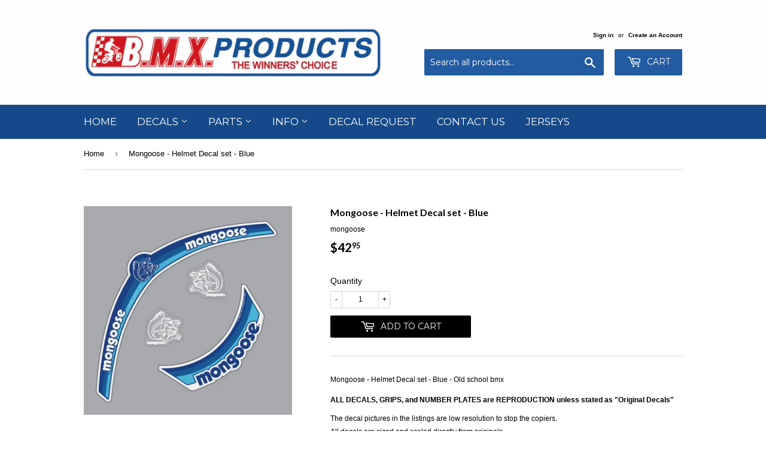

--- FILE ---
content_type: text/html; charset=utf-8
request_url: https://www.bmxproducts.com/products/mongoose-helmet-decal-set-blue
body_size: 16619
content:
<!doctype html>
<!--[if lt IE 7]><html class="no-js lt-ie9 lt-ie8 lt-ie7" lang="en"> <![endif]-->
<!--[if IE 7]><html class="no-js lt-ie9 lt-ie8" lang="en"> <![endif]-->
<!--[if IE 8]><html class="no-js lt-ie9" lang="en"> <![endif]-->
<!--[if IE 9 ]><html class="ie9 no-js"> <![endif]-->
<!--[if (gt IE 9)|!(IE)]><!--> <html class="no-touch no-js"> <!--<![endif]-->
<head>

  <script>(function(H){H.className=H.className.replace(/\bno-js\b/,'js')})(document.documentElement)</script>
  <!-- Basic page needs ================================================== -->
  <meta charset="utf-8">
  <meta http-equiv="X-UA-Compatible" content="IE=edge,chrome=1">

  
  <link rel="shortcut icon" href="//www.bmxproducts.com/cdn/shop/files/bmx_products_logo_fb2_256x256_crop_center_29aaa6b2-54c1-4202-a03b-c140910427e2_32x32.jpg?v=1627324263" type="image/png" />
  

  <!-- Title and description ================================================== -->
 
 <!-- SEO Manager 6.2.0 -->
<meta name='seomanager' content='6.2' />
<title>Mongoose - Helmet Decal set - Blue | BMX Products USA</title>
<meta name='description' content='Mongoose - Helmet Decal set - Blue - Old school bmx' /> 
<meta name="robots" content="index"> 
<meta name="robots" content="follow">
<meta name="google-site-verification" content="o5tjerC-QUFe7sRIU7LsGRqLvZO562At2kT6nPA6OD0" />

<script type="application/ld+json">
 {
 "@context": "https://schema.org",
 "@id": "https:\/\/www.bmxproducts.com\/products\/mongoose-helmet-decal-set-blue",
 "@type": "Product","sku": "DCL3-MON-HELMET-SET-BLUE","mpn": "DCL3-MON-HELMET-SET-BLUE","brand": {
 "@type": "Brand",
 "name": "mongoose"
 },
 "description": "Mongoose - Helmet Decal set - Blue - Old school bmx",
 "url": "https:\/\/www.bmxproducts.com\/products\/mongoose-helmet-decal-set-blue",
 "name": "Mongoose - Helmet Decal set - Blue","image": "https://www.bmxproducts.com/cdn/shop/products/MongooseHelmet_Visor-BLUE-onclear.jpg?v=1627328938","offers": [{
 "@type": "Offer","availability": "https://schema.org/InStock",
 "priceCurrency": "USD",
 "price": "42.95",
 "priceValidUntil": "2027-01-22",
 "itemCondition": "https://schema.org/NewCondition",
 "url": "https:\/\/www.bmxproducts.com\/products\/mongoose-helmet-decal-set-blue\/products\/mongoose-helmet-decal-set-blue?variant=39414917562471",
 "image": "https://www.bmxproducts.com/cdn/shop/products/MongooseHelmet_Visor-BLUE-onclear.jpg?v=1627328938",
 "mpn": "DCL3-MON-HELMET-SET-BLUE","sku": "DCL3-MON-HELMET-SET-BLUE",
"seller": {
 "@type": "Organization",
 "name": "BMX Products USA"
 }
 }]}
 </script>
<!-- end: SEO Manager 6.2.0 -->


  <!-- Product meta ================================================== -->
  <!-- /snippets/social-meta-tags.liquid -->




<meta property="og:site_name" content="BMX Products USA">
<meta property="og:url" content="https://www.bmxproducts.com/products/mongoose-helmet-decal-set-blue">
<meta property="og:title" content="Mongoose - Helmet Decal set - Blue">
<meta property="og:type" content="product">
<meta property="og:description" content="Mongoose - Helmet Decal set - Blue - Old school bmx">

  <meta property="og:price:amount" content="42.95">
  <meta property="og:price:currency" content="USD">

<meta property="og:image" content="http://www.bmxproducts.com/cdn/shop/products/MongooseHelmet_Visor-BLUE-onclear_1200x1200.jpg?v=1627328938">
<meta property="og:image:secure_url" content="https://www.bmxproducts.com/cdn/shop/products/MongooseHelmet_Visor-BLUE-onclear_1200x1200.jpg?v=1627328938">


<meta name="twitter:card" content="summary_large_image">
<meta name="twitter:title" content="Mongoose - Helmet Decal set - Blue">
<meta name="twitter:description" content="Mongoose - Helmet Decal set - Blue - Old school bmx">


  <!-- Helpers ================================================== -->
  <link rel="canonical" href="https://www.bmxproducts.com/products/mongoose-helmet-decal-set-blue">
  <meta name="viewport" content="width=device-width,initial-scale=1">

  <!-- CSS ================================================== -->
  <link href="//www.bmxproducts.com/cdn/shop/t/3/assets/theme.scss.css?v=51331257230221604071741292577" rel="stylesheet" type="text/css" media="all" />
  

  
    
    
    <link href="//fonts.googleapis.com/css?family=Lato:700" rel="stylesheet" type="text/css" media="all" />
  


  
    
    
    <link href="//fonts.googleapis.com/css?family=Montserrat:400" rel="stylesheet" type="text/css" media="all" />
  



  <!-- Header hook for plugins ================================================== -->
  
  <!-- "snippets/buddha-megamenu.liquid" was not rendered, the associated app was uninstalled -->
  <script>window.performance && window.performance.mark && window.performance.mark('shopify.content_for_header.start');</script><meta name="google-site-verification" content="o5tjerC-QUFe7sRIU7LsGRqLvZO562At2kT6nPA6OD0">
<meta id="shopify-digital-wallet" name="shopify-digital-wallet" content="/26276250/digital_wallets/dialog">
<meta name="shopify-checkout-api-token" content="dc060d526a22af62bf076dd34065273e">
<meta id="in-context-paypal-metadata" data-shop-id="26276250" data-venmo-supported="true" data-environment="production" data-locale="en_US" data-paypal-v4="true" data-currency="USD">
<link rel="alternate" type="application/json+oembed" href="https://www.bmxproducts.com/products/mongoose-helmet-decal-set-blue.oembed">
<script async="async" src="/checkouts/internal/preloads.js?locale=en-US"></script>
<link rel="preconnect" href="https://shop.app" crossorigin="anonymous">
<script async="async" src="https://shop.app/checkouts/internal/preloads.js?locale=en-US&shop_id=26276250" crossorigin="anonymous"></script>
<script id="apple-pay-shop-capabilities" type="application/json">{"shopId":26276250,"countryCode":"US","currencyCode":"USD","merchantCapabilities":["supports3DS"],"merchantId":"gid:\/\/shopify\/Shop\/26276250","merchantName":"BMX Products USA","requiredBillingContactFields":["postalAddress","email"],"requiredShippingContactFields":["postalAddress","email"],"shippingType":"shipping","supportedNetworks":["visa","masterCard","amex","discover","elo","jcb"],"total":{"type":"pending","label":"BMX Products USA","amount":"1.00"},"shopifyPaymentsEnabled":true,"supportsSubscriptions":true}</script>
<script id="shopify-features" type="application/json">{"accessToken":"dc060d526a22af62bf076dd34065273e","betas":["rich-media-storefront-analytics"],"domain":"www.bmxproducts.com","predictiveSearch":true,"shopId":26276250,"locale":"en"}</script>
<script>var Shopify = Shopify || {};
Shopify.shop = "bmx-products.myshopify.com";
Shopify.locale = "en";
Shopify.currency = {"active":"USD","rate":"1.0"};
Shopify.country = "US";
Shopify.theme = {"name":"Supply","id":8344764446,"schema_name":"Supply","schema_version":"2.8.0","theme_store_id":679,"role":"main"};
Shopify.theme.handle = "null";
Shopify.theme.style = {"id":null,"handle":null};
Shopify.cdnHost = "www.bmxproducts.com/cdn";
Shopify.routes = Shopify.routes || {};
Shopify.routes.root = "/";</script>
<script type="module">!function(o){(o.Shopify=o.Shopify||{}).modules=!0}(window);</script>
<script>!function(o){function n(){var o=[];function n(){o.push(Array.prototype.slice.apply(arguments))}return n.q=o,n}var t=o.Shopify=o.Shopify||{};t.loadFeatures=n(),t.autoloadFeatures=n()}(window);</script>
<script>
  window.ShopifyPay = window.ShopifyPay || {};
  window.ShopifyPay.apiHost = "shop.app\/pay";
  window.ShopifyPay.redirectState = null;
</script>
<script id="shop-js-analytics" type="application/json">{"pageType":"product"}</script>
<script defer="defer" async type="module" src="//www.bmxproducts.com/cdn/shopifycloud/shop-js/modules/v2/client.init-shop-cart-sync_BT-GjEfc.en.esm.js"></script>
<script defer="defer" async type="module" src="//www.bmxproducts.com/cdn/shopifycloud/shop-js/modules/v2/chunk.common_D58fp_Oc.esm.js"></script>
<script defer="defer" async type="module" src="//www.bmxproducts.com/cdn/shopifycloud/shop-js/modules/v2/chunk.modal_xMitdFEc.esm.js"></script>
<script type="module">
  await import("//www.bmxproducts.com/cdn/shopifycloud/shop-js/modules/v2/client.init-shop-cart-sync_BT-GjEfc.en.esm.js");
await import("//www.bmxproducts.com/cdn/shopifycloud/shop-js/modules/v2/chunk.common_D58fp_Oc.esm.js");
await import("//www.bmxproducts.com/cdn/shopifycloud/shop-js/modules/v2/chunk.modal_xMitdFEc.esm.js");

  window.Shopify.SignInWithShop?.initShopCartSync?.({"fedCMEnabled":true,"windoidEnabled":true});

</script>
<script>
  window.Shopify = window.Shopify || {};
  if (!window.Shopify.featureAssets) window.Shopify.featureAssets = {};
  window.Shopify.featureAssets['shop-js'] = {"shop-cart-sync":["modules/v2/client.shop-cart-sync_DZOKe7Ll.en.esm.js","modules/v2/chunk.common_D58fp_Oc.esm.js","modules/v2/chunk.modal_xMitdFEc.esm.js"],"init-fed-cm":["modules/v2/client.init-fed-cm_B6oLuCjv.en.esm.js","modules/v2/chunk.common_D58fp_Oc.esm.js","modules/v2/chunk.modal_xMitdFEc.esm.js"],"shop-cash-offers":["modules/v2/client.shop-cash-offers_D2sdYoxE.en.esm.js","modules/v2/chunk.common_D58fp_Oc.esm.js","modules/v2/chunk.modal_xMitdFEc.esm.js"],"shop-login-button":["modules/v2/client.shop-login-button_QeVjl5Y3.en.esm.js","modules/v2/chunk.common_D58fp_Oc.esm.js","modules/v2/chunk.modal_xMitdFEc.esm.js"],"pay-button":["modules/v2/client.pay-button_DXTOsIq6.en.esm.js","modules/v2/chunk.common_D58fp_Oc.esm.js","modules/v2/chunk.modal_xMitdFEc.esm.js"],"shop-button":["modules/v2/client.shop-button_DQZHx9pm.en.esm.js","modules/v2/chunk.common_D58fp_Oc.esm.js","modules/v2/chunk.modal_xMitdFEc.esm.js"],"avatar":["modules/v2/client.avatar_BTnouDA3.en.esm.js"],"init-windoid":["modules/v2/client.init-windoid_CR1B-cfM.en.esm.js","modules/v2/chunk.common_D58fp_Oc.esm.js","modules/v2/chunk.modal_xMitdFEc.esm.js"],"init-shop-for-new-customer-accounts":["modules/v2/client.init-shop-for-new-customer-accounts_C_vY_xzh.en.esm.js","modules/v2/client.shop-login-button_QeVjl5Y3.en.esm.js","modules/v2/chunk.common_D58fp_Oc.esm.js","modules/v2/chunk.modal_xMitdFEc.esm.js"],"init-shop-email-lookup-coordinator":["modules/v2/client.init-shop-email-lookup-coordinator_BI7n9ZSv.en.esm.js","modules/v2/chunk.common_D58fp_Oc.esm.js","modules/v2/chunk.modal_xMitdFEc.esm.js"],"init-shop-cart-sync":["modules/v2/client.init-shop-cart-sync_BT-GjEfc.en.esm.js","modules/v2/chunk.common_D58fp_Oc.esm.js","modules/v2/chunk.modal_xMitdFEc.esm.js"],"shop-toast-manager":["modules/v2/client.shop-toast-manager_DiYdP3xc.en.esm.js","modules/v2/chunk.common_D58fp_Oc.esm.js","modules/v2/chunk.modal_xMitdFEc.esm.js"],"init-customer-accounts":["modules/v2/client.init-customer-accounts_D9ZNqS-Q.en.esm.js","modules/v2/client.shop-login-button_QeVjl5Y3.en.esm.js","modules/v2/chunk.common_D58fp_Oc.esm.js","modules/v2/chunk.modal_xMitdFEc.esm.js"],"init-customer-accounts-sign-up":["modules/v2/client.init-customer-accounts-sign-up_iGw4briv.en.esm.js","modules/v2/client.shop-login-button_QeVjl5Y3.en.esm.js","modules/v2/chunk.common_D58fp_Oc.esm.js","modules/v2/chunk.modal_xMitdFEc.esm.js"],"shop-follow-button":["modules/v2/client.shop-follow-button_CqMgW2wH.en.esm.js","modules/v2/chunk.common_D58fp_Oc.esm.js","modules/v2/chunk.modal_xMitdFEc.esm.js"],"checkout-modal":["modules/v2/client.checkout-modal_xHeaAweL.en.esm.js","modules/v2/chunk.common_D58fp_Oc.esm.js","modules/v2/chunk.modal_xMitdFEc.esm.js"],"shop-login":["modules/v2/client.shop-login_D91U-Q7h.en.esm.js","modules/v2/chunk.common_D58fp_Oc.esm.js","modules/v2/chunk.modal_xMitdFEc.esm.js"],"lead-capture":["modules/v2/client.lead-capture_BJmE1dJe.en.esm.js","modules/v2/chunk.common_D58fp_Oc.esm.js","modules/v2/chunk.modal_xMitdFEc.esm.js"],"payment-terms":["modules/v2/client.payment-terms_Ci9AEqFq.en.esm.js","modules/v2/chunk.common_D58fp_Oc.esm.js","modules/v2/chunk.modal_xMitdFEc.esm.js"]};
</script>
<script id="__st">var __st={"a":26276250,"offset":-25200,"reqid":"be8a60ad-ab75-4906-bbb8-53ea59ab3901-1769074001","pageurl":"www.bmxproducts.com\/products\/mongoose-helmet-decal-set-blue","u":"3eb77bce3118","p":"product","rtyp":"product","rid":6577843470439};</script>
<script>window.ShopifyPaypalV4VisibilityTracking = true;</script>
<script id="captcha-bootstrap">!function(){'use strict';const t='contact',e='account',n='new_comment',o=[[t,t],['blogs',n],['comments',n],[t,'customer']],c=[[e,'customer_login'],[e,'guest_login'],[e,'recover_customer_password'],[e,'create_customer']],r=t=>t.map((([t,e])=>`form[action*='/${t}']:not([data-nocaptcha='true']) input[name='form_type'][value='${e}']`)).join(','),a=t=>()=>t?[...document.querySelectorAll(t)].map((t=>t.form)):[];function s(){const t=[...o],e=r(t);return a(e)}const i='password',u='form_key',d=['recaptcha-v3-token','g-recaptcha-response','h-captcha-response',i],f=()=>{try{return window.sessionStorage}catch{return}},m='__shopify_v',_=t=>t.elements[u];function p(t,e,n=!1){try{const o=window.sessionStorage,c=JSON.parse(o.getItem(e)),{data:r}=function(t){const{data:e,action:n}=t;return t[m]||n?{data:e,action:n}:{data:t,action:n}}(c);for(const[e,n]of Object.entries(r))t.elements[e]&&(t.elements[e].value=n);n&&o.removeItem(e)}catch(o){console.error('form repopulation failed',{error:o})}}const l='form_type',E='cptcha';function T(t){t.dataset[E]=!0}const w=window,h=w.document,L='Shopify',v='ce_forms',y='captcha';let A=!1;((t,e)=>{const n=(g='f06e6c50-85a8-45c8-87d0-21a2b65856fe',I='https://cdn.shopify.com/shopifycloud/storefront-forms-hcaptcha/ce_storefront_forms_captcha_hcaptcha.v1.5.2.iife.js',D={infoText:'Protected by hCaptcha',privacyText:'Privacy',termsText:'Terms'},(t,e,n)=>{const o=w[L][v],c=o.bindForm;if(c)return c(t,g,e,D).then(n);var r;o.q.push([[t,g,e,D],n]),r=I,A||(h.body.append(Object.assign(h.createElement('script'),{id:'captcha-provider',async:!0,src:r})),A=!0)});var g,I,D;w[L]=w[L]||{},w[L][v]=w[L][v]||{},w[L][v].q=[],w[L][y]=w[L][y]||{},w[L][y].protect=function(t,e){n(t,void 0,e),T(t)},Object.freeze(w[L][y]),function(t,e,n,w,h,L){const[v,y,A,g]=function(t,e,n){const i=e?o:[],u=t?c:[],d=[...i,...u],f=r(d),m=r(i),_=r(d.filter((([t,e])=>n.includes(e))));return[a(f),a(m),a(_),s()]}(w,h,L),I=t=>{const e=t.target;return e instanceof HTMLFormElement?e:e&&e.form},D=t=>v().includes(t);t.addEventListener('submit',(t=>{const e=I(t);if(!e)return;const n=D(e)&&!e.dataset.hcaptchaBound&&!e.dataset.recaptchaBound,o=_(e),c=g().includes(e)&&(!o||!o.value);(n||c)&&t.preventDefault(),c&&!n&&(function(t){try{if(!f())return;!function(t){const e=f();if(!e)return;const n=_(t);if(!n)return;const o=n.value;o&&e.removeItem(o)}(t);const e=Array.from(Array(32),(()=>Math.random().toString(36)[2])).join('');!function(t,e){_(t)||t.append(Object.assign(document.createElement('input'),{type:'hidden',name:u})),t.elements[u].value=e}(t,e),function(t,e){const n=f();if(!n)return;const o=[...t.querySelectorAll(`input[type='${i}']`)].map((({name:t})=>t)),c=[...d,...o],r={};for(const[a,s]of new FormData(t).entries())c.includes(a)||(r[a]=s);n.setItem(e,JSON.stringify({[m]:1,action:t.action,data:r}))}(t,e)}catch(e){console.error('failed to persist form',e)}}(e),e.submit())}));const S=(t,e)=>{t&&!t.dataset[E]&&(n(t,e.some((e=>e===t))),T(t))};for(const o of['focusin','change'])t.addEventListener(o,(t=>{const e=I(t);D(e)&&S(e,y())}));const B=e.get('form_key'),M=e.get(l),P=B&&M;t.addEventListener('DOMContentLoaded',(()=>{const t=y();if(P)for(const e of t)e.elements[l].value===M&&p(e,B);[...new Set([...A(),...v().filter((t=>'true'===t.dataset.shopifyCaptcha))])].forEach((e=>S(e,t)))}))}(h,new URLSearchParams(w.location.search),n,t,e,['guest_login'])})(!0,!0)}();</script>
<script integrity="sha256-4kQ18oKyAcykRKYeNunJcIwy7WH5gtpwJnB7kiuLZ1E=" data-source-attribution="shopify.loadfeatures" defer="defer" src="//www.bmxproducts.com/cdn/shopifycloud/storefront/assets/storefront/load_feature-a0a9edcb.js" crossorigin="anonymous"></script>
<script crossorigin="anonymous" defer="defer" src="//www.bmxproducts.com/cdn/shopifycloud/storefront/assets/shopify_pay/storefront-65b4c6d7.js?v=20250812"></script>
<script data-source-attribution="shopify.dynamic_checkout.dynamic.init">var Shopify=Shopify||{};Shopify.PaymentButton=Shopify.PaymentButton||{isStorefrontPortableWallets:!0,init:function(){window.Shopify.PaymentButton.init=function(){};var t=document.createElement("script");t.src="https://www.bmxproducts.com/cdn/shopifycloud/portable-wallets/latest/portable-wallets.en.js",t.type="module",document.head.appendChild(t)}};
</script>
<script data-source-attribution="shopify.dynamic_checkout.buyer_consent">
  function portableWalletsHideBuyerConsent(e){var t=document.getElementById("shopify-buyer-consent"),n=document.getElementById("shopify-subscription-policy-button");t&&n&&(t.classList.add("hidden"),t.setAttribute("aria-hidden","true"),n.removeEventListener("click",e))}function portableWalletsShowBuyerConsent(e){var t=document.getElementById("shopify-buyer-consent"),n=document.getElementById("shopify-subscription-policy-button");t&&n&&(t.classList.remove("hidden"),t.removeAttribute("aria-hidden"),n.addEventListener("click",e))}window.Shopify?.PaymentButton&&(window.Shopify.PaymentButton.hideBuyerConsent=portableWalletsHideBuyerConsent,window.Shopify.PaymentButton.showBuyerConsent=portableWalletsShowBuyerConsent);
</script>
<script data-source-attribution="shopify.dynamic_checkout.cart.bootstrap">document.addEventListener("DOMContentLoaded",(function(){function t(){return document.querySelector("shopify-accelerated-checkout-cart, shopify-accelerated-checkout")}if(t())Shopify.PaymentButton.init();else{new MutationObserver((function(e,n){t()&&(Shopify.PaymentButton.init(),n.disconnect())})).observe(document.body,{childList:!0,subtree:!0})}}));
</script>
<link id="shopify-accelerated-checkout-styles" rel="stylesheet" media="screen" href="https://www.bmxproducts.com/cdn/shopifycloud/portable-wallets/latest/accelerated-checkout-backwards-compat.css" crossorigin="anonymous">
<style id="shopify-accelerated-checkout-cart">
        #shopify-buyer-consent {
  margin-top: 1em;
  display: inline-block;
  width: 100%;
}

#shopify-buyer-consent.hidden {
  display: none;
}

#shopify-subscription-policy-button {
  background: none;
  border: none;
  padding: 0;
  text-decoration: underline;
  font-size: inherit;
  cursor: pointer;
}

#shopify-subscription-policy-button::before {
  box-shadow: none;
}

      </style>

<script>window.performance && window.performance.mark && window.performance.mark('shopify.content_for_header.end');</script>

  

<!--[if lt IE 9]>
<script src="//cdnjs.cloudflare.com/ajax/libs/html5shiv/3.7.2/html5shiv.min.js" type="text/javascript"></script>
<script src="//www.bmxproducts.com/cdn/shop/t/3/assets/respond.min.js?v=1125" type="text/javascript"></script>
<link href="//www.bmxproducts.com/cdn/shop/t/3/assets/respond-proxy.html" id="respond-proxy" rel="respond-proxy" />
<link href="//www.bmxproducts.com/search?q=57d61dcdb9d8d1cadb7f4be32f49d8dd" id="respond-redirect" rel="respond-redirect" />
<script src="//www.bmxproducts.com/search?q=57d61dcdb9d8d1cadb7f4be32f49d8dd" type="text/javascript"></script>
<![endif]-->
<!--[if (lte IE 9) ]><script src="//www.bmxproducts.com/cdn/shop/t/3/assets/match-media.min.js?v=1125" type="text/javascript"></script><![endif]-->


  
  

  <script src="//www.bmxproducts.com/cdn/shop/t/3/assets/jquery-2.2.3.min.js?v=58211863146907186831512937690" type="text/javascript"></script>

  <!--[if (gt IE 9)|!(IE)]><!--><script src="//www.bmxproducts.com/cdn/shop/t/3/assets/lazysizes.min.js?v=8147953233334221341512937690" async="async"></script><!--<![endif]-->
  <!--[if lte IE 9]><script src="//www.bmxproducts.com/cdn/shop/t/3/assets/lazysizes.min.js?v=8147953233334221341512937690"></script><![endif]-->

  <!--[if (gt IE 9)|!(IE)]><!--><script src="//www.bmxproducts.com/cdn/shop/t/3/assets/vendor.js?v=36052345436231778671512937690" defer="defer"></script><!--<![endif]-->
  <!--[if lte IE 9]><script src="//www.bmxproducts.com/cdn/shop/t/3/assets/vendor.js?v=36052345436231778671512937690"></script><![endif]-->

  <!--[if (gt IE 9)|!(IE)]><!--><script src="//www.bmxproducts.com/cdn/shop/t/3/assets/theme.js?v=182731477262182038131630099569" defer="defer"></script><!--<![endif]-->
  <!--[if lte IE 9]><script src="//www.bmxproducts.com/cdn/shop/t/3/assets/theme.js?v=182731477262182038131630099569"></script><![endif]-->


<link href="https://monorail-edge.shopifysvc.com" rel="dns-prefetch">
<script>(function(){if ("sendBeacon" in navigator && "performance" in window) {try {var session_token_from_headers = performance.getEntriesByType('navigation')[0].serverTiming.find(x => x.name == '_s').description;} catch {var session_token_from_headers = undefined;}var session_cookie_matches = document.cookie.match(/_shopify_s=([^;]*)/);var session_token_from_cookie = session_cookie_matches && session_cookie_matches.length === 2 ? session_cookie_matches[1] : "";var session_token = session_token_from_headers || session_token_from_cookie || "";function handle_abandonment_event(e) {var entries = performance.getEntries().filter(function(entry) {return /monorail-edge.shopifysvc.com/.test(entry.name);});if (!window.abandonment_tracked && entries.length === 0) {window.abandonment_tracked = true;var currentMs = Date.now();var navigation_start = performance.timing.navigationStart;var payload = {shop_id: 26276250,url: window.location.href,navigation_start,duration: currentMs - navigation_start,session_token,page_type: "product"};window.navigator.sendBeacon("https://monorail-edge.shopifysvc.com/v1/produce", JSON.stringify({schema_id: "online_store_buyer_site_abandonment/1.1",payload: payload,metadata: {event_created_at_ms: currentMs,event_sent_at_ms: currentMs}}));}}window.addEventListener('pagehide', handle_abandonment_event);}}());</script>
<script id="web-pixels-manager-setup">(function e(e,d,r,n,o){if(void 0===o&&(o={}),!Boolean(null===(a=null===(i=window.Shopify)||void 0===i?void 0:i.analytics)||void 0===a?void 0:a.replayQueue)){var i,a;window.Shopify=window.Shopify||{};var t=window.Shopify;t.analytics=t.analytics||{};var s=t.analytics;s.replayQueue=[],s.publish=function(e,d,r){return s.replayQueue.push([e,d,r]),!0};try{self.performance.mark("wpm:start")}catch(e){}var l=function(){var e={modern:/Edge?\/(1{2}[4-9]|1[2-9]\d|[2-9]\d{2}|\d{4,})\.\d+(\.\d+|)|Firefox\/(1{2}[4-9]|1[2-9]\d|[2-9]\d{2}|\d{4,})\.\d+(\.\d+|)|Chrom(ium|e)\/(9{2}|\d{3,})\.\d+(\.\d+|)|(Maci|X1{2}).+ Version\/(15\.\d+|(1[6-9]|[2-9]\d|\d{3,})\.\d+)([,.]\d+|)( \(\w+\)|)( Mobile\/\w+|) Safari\/|Chrome.+OPR\/(9{2}|\d{3,})\.\d+\.\d+|(CPU[ +]OS|iPhone[ +]OS|CPU[ +]iPhone|CPU IPhone OS|CPU iPad OS)[ +]+(15[._]\d+|(1[6-9]|[2-9]\d|\d{3,})[._]\d+)([._]\d+|)|Android:?[ /-](13[3-9]|1[4-9]\d|[2-9]\d{2}|\d{4,})(\.\d+|)(\.\d+|)|Android.+Firefox\/(13[5-9]|1[4-9]\d|[2-9]\d{2}|\d{4,})\.\d+(\.\d+|)|Android.+Chrom(ium|e)\/(13[3-9]|1[4-9]\d|[2-9]\d{2}|\d{4,})\.\d+(\.\d+|)|SamsungBrowser\/([2-9]\d|\d{3,})\.\d+/,legacy:/Edge?\/(1[6-9]|[2-9]\d|\d{3,})\.\d+(\.\d+|)|Firefox\/(5[4-9]|[6-9]\d|\d{3,})\.\d+(\.\d+|)|Chrom(ium|e)\/(5[1-9]|[6-9]\d|\d{3,})\.\d+(\.\d+|)([\d.]+$|.*Safari\/(?![\d.]+ Edge\/[\d.]+$))|(Maci|X1{2}).+ Version\/(10\.\d+|(1[1-9]|[2-9]\d|\d{3,})\.\d+)([,.]\d+|)( \(\w+\)|)( Mobile\/\w+|) Safari\/|Chrome.+OPR\/(3[89]|[4-9]\d|\d{3,})\.\d+\.\d+|(CPU[ +]OS|iPhone[ +]OS|CPU[ +]iPhone|CPU IPhone OS|CPU iPad OS)[ +]+(10[._]\d+|(1[1-9]|[2-9]\d|\d{3,})[._]\d+)([._]\d+|)|Android:?[ /-](13[3-9]|1[4-9]\d|[2-9]\d{2}|\d{4,})(\.\d+|)(\.\d+|)|Mobile Safari.+OPR\/([89]\d|\d{3,})\.\d+\.\d+|Android.+Firefox\/(13[5-9]|1[4-9]\d|[2-9]\d{2}|\d{4,})\.\d+(\.\d+|)|Android.+Chrom(ium|e)\/(13[3-9]|1[4-9]\d|[2-9]\d{2}|\d{4,})\.\d+(\.\d+|)|Android.+(UC? ?Browser|UCWEB|U3)[ /]?(15\.([5-9]|\d{2,})|(1[6-9]|[2-9]\d|\d{3,})\.\d+)\.\d+|SamsungBrowser\/(5\.\d+|([6-9]|\d{2,})\.\d+)|Android.+MQ{2}Browser\/(14(\.(9|\d{2,})|)|(1[5-9]|[2-9]\d|\d{3,})(\.\d+|))(\.\d+|)|K[Aa][Ii]OS\/(3\.\d+|([4-9]|\d{2,})\.\d+)(\.\d+|)/},d=e.modern,r=e.legacy,n=navigator.userAgent;return n.match(d)?"modern":n.match(r)?"legacy":"unknown"}(),u="modern"===l?"modern":"legacy",c=(null!=n?n:{modern:"",legacy:""})[u],f=function(e){return[e.baseUrl,"/wpm","/b",e.hashVersion,"modern"===e.buildTarget?"m":"l",".js"].join("")}({baseUrl:d,hashVersion:r,buildTarget:u}),m=function(e){var d=e.version,r=e.bundleTarget,n=e.surface,o=e.pageUrl,i=e.monorailEndpoint;return{emit:function(e){var a=e.status,t=e.errorMsg,s=(new Date).getTime(),l=JSON.stringify({metadata:{event_sent_at_ms:s},events:[{schema_id:"web_pixels_manager_load/3.1",payload:{version:d,bundle_target:r,page_url:o,status:a,surface:n,error_msg:t},metadata:{event_created_at_ms:s}}]});if(!i)return console&&console.warn&&console.warn("[Web Pixels Manager] No Monorail endpoint provided, skipping logging."),!1;try{return self.navigator.sendBeacon.bind(self.navigator)(i,l)}catch(e){}var u=new XMLHttpRequest;try{return u.open("POST",i,!0),u.setRequestHeader("Content-Type","text/plain"),u.send(l),!0}catch(e){return console&&console.warn&&console.warn("[Web Pixels Manager] Got an unhandled error while logging to Monorail."),!1}}}}({version:r,bundleTarget:l,surface:e.surface,pageUrl:self.location.href,monorailEndpoint:e.monorailEndpoint});try{o.browserTarget=l,function(e){var d=e.src,r=e.async,n=void 0===r||r,o=e.onload,i=e.onerror,a=e.sri,t=e.scriptDataAttributes,s=void 0===t?{}:t,l=document.createElement("script"),u=document.querySelector("head"),c=document.querySelector("body");if(l.async=n,l.src=d,a&&(l.integrity=a,l.crossOrigin="anonymous"),s)for(var f in s)if(Object.prototype.hasOwnProperty.call(s,f))try{l.dataset[f]=s[f]}catch(e){}if(o&&l.addEventListener("load",o),i&&l.addEventListener("error",i),u)u.appendChild(l);else{if(!c)throw new Error("Did not find a head or body element to append the script");c.appendChild(l)}}({src:f,async:!0,onload:function(){if(!function(){var e,d;return Boolean(null===(d=null===(e=window.Shopify)||void 0===e?void 0:e.analytics)||void 0===d?void 0:d.initialized)}()){var d=window.webPixelsManager.init(e)||void 0;if(d){var r=window.Shopify.analytics;r.replayQueue.forEach((function(e){var r=e[0],n=e[1],o=e[2];d.publishCustomEvent(r,n,o)})),r.replayQueue=[],r.publish=d.publishCustomEvent,r.visitor=d.visitor,r.initialized=!0}}},onerror:function(){return m.emit({status:"failed",errorMsg:"".concat(f," has failed to load")})},sri:function(e){var d=/^sha384-[A-Za-z0-9+/=]+$/;return"string"==typeof e&&d.test(e)}(c)?c:"",scriptDataAttributes:o}),m.emit({status:"loading"})}catch(e){m.emit({status:"failed",errorMsg:(null==e?void 0:e.message)||"Unknown error"})}}})({shopId: 26276250,storefrontBaseUrl: "https://www.bmxproducts.com",extensionsBaseUrl: "https://extensions.shopifycdn.com/cdn/shopifycloud/web-pixels-manager",monorailEndpoint: "https://monorail-edge.shopifysvc.com/unstable/produce_batch",surface: "storefront-renderer",enabledBetaFlags: ["2dca8a86"],webPixelsConfigList: [{"id":"839090473","configuration":"{\"config\":\"{\\\"pixel_id\\\":\\\"GT-KDQFFPQ\\\",\\\"target_country\\\":\\\"US\\\",\\\"gtag_events\\\":[{\\\"type\\\":\\\"purchase\\\",\\\"action_label\\\":\\\"MC-P2392579HM\\\"},{\\\"type\\\":\\\"page_view\\\",\\\"action_label\\\":\\\"MC-P2392579HM\\\"},{\\\"type\\\":\\\"view_item\\\",\\\"action_label\\\":\\\"MC-P2392579HM\\\"}],\\\"enable_monitoring_mode\\\":false}\"}","eventPayloadVersion":"v1","runtimeContext":"OPEN","scriptVersion":"b2a88bafab3e21179ed38636efcd8a93","type":"APP","apiClientId":1780363,"privacyPurposes":[],"dataSharingAdjustments":{"protectedCustomerApprovalScopes":["read_customer_address","read_customer_email","read_customer_name","read_customer_personal_data","read_customer_phone"]}},{"id":"374112553","configuration":"{\"pixel_id\":\"1191231687736141\",\"pixel_type\":\"facebook_pixel\",\"metaapp_system_user_token\":\"-\"}","eventPayloadVersion":"v1","runtimeContext":"OPEN","scriptVersion":"ca16bc87fe92b6042fbaa3acc2fbdaa6","type":"APP","apiClientId":2329312,"privacyPurposes":["ANALYTICS","MARKETING","SALE_OF_DATA"],"dataSharingAdjustments":{"protectedCustomerApprovalScopes":["read_customer_address","read_customer_email","read_customer_name","read_customer_personal_data","read_customer_phone"]}},{"id":"130941225","eventPayloadVersion":"v1","runtimeContext":"LAX","scriptVersion":"1","type":"CUSTOM","privacyPurposes":["MARKETING"],"name":"Meta pixel (migrated)"},{"id":"139657513","eventPayloadVersion":"v1","runtimeContext":"LAX","scriptVersion":"1","type":"CUSTOM","privacyPurposes":["ANALYTICS"],"name":"Google Analytics tag (migrated)"},{"id":"shopify-app-pixel","configuration":"{}","eventPayloadVersion":"v1","runtimeContext":"STRICT","scriptVersion":"0450","apiClientId":"shopify-pixel","type":"APP","privacyPurposes":["ANALYTICS","MARKETING"]},{"id":"shopify-custom-pixel","eventPayloadVersion":"v1","runtimeContext":"LAX","scriptVersion":"0450","apiClientId":"shopify-pixel","type":"CUSTOM","privacyPurposes":["ANALYTICS","MARKETING"]}],isMerchantRequest: false,initData: {"shop":{"name":"BMX Products USA","paymentSettings":{"currencyCode":"USD"},"myshopifyDomain":"bmx-products.myshopify.com","countryCode":"US","storefrontUrl":"https:\/\/www.bmxproducts.com"},"customer":null,"cart":null,"checkout":null,"productVariants":[{"price":{"amount":42.95,"currencyCode":"USD"},"product":{"title":"Mongoose - Helmet Decal set - Blue","vendor":"mongoose","id":"6577843470439","untranslatedTitle":"Mongoose - Helmet Decal set - Blue","url":"\/products\/mongoose-helmet-decal-set-blue","type":"decal"},"id":"39414917562471","image":{"src":"\/\/www.bmxproducts.com\/cdn\/shop\/products\/MongooseHelmet_Visor-BLUE-onclear.jpg?v=1627328938"},"sku":"DCL3-MON-HELMET-SET-BLUE","title":"Default Title","untranslatedTitle":"Default Title"}],"purchasingCompany":null},},"https://www.bmxproducts.com/cdn","fcfee988w5aeb613cpc8e4bc33m6693e112",{"modern":"","legacy":""},{"shopId":"26276250","storefrontBaseUrl":"https:\/\/www.bmxproducts.com","extensionBaseUrl":"https:\/\/extensions.shopifycdn.com\/cdn\/shopifycloud\/web-pixels-manager","surface":"storefront-renderer","enabledBetaFlags":"[\"2dca8a86\"]","isMerchantRequest":"false","hashVersion":"fcfee988w5aeb613cpc8e4bc33m6693e112","publish":"custom","events":"[[\"page_viewed\",{}],[\"product_viewed\",{\"productVariant\":{\"price\":{\"amount\":42.95,\"currencyCode\":\"USD\"},\"product\":{\"title\":\"Mongoose - Helmet Decal set - Blue\",\"vendor\":\"mongoose\",\"id\":\"6577843470439\",\"untranslatedTitle\":\"Mongoose - Helmet Decal set - Blue\",\"url\":\"\/products\/mongoose-helmet-decal-set-blue\",\"type\":\"decal\"},\"id\":\"39414917562471\",\"image\":{\"src\":\"\/\/www.bmxproducts.com\/cdn\/shop\/products\/MongooseHelmet_Visor-BLUE-onclear.jpg?v=1627328938\"},\"sku\":\"DCL3-MON-HELMET-SET-BLUE\",\"title\":\"Default Title\",\"untranslatedTitle\":\"Default Title\"}}]]"});</script><script>
  window.ShopifyAnalytics = window.ShopifyAnalytics || {};
  window.ShopifyAnalytics.meta = window.ShopifyAnalytics.meta || {};
  window.ShopifyAnalytics.meta.currency = 'USD';
  var meta = {"product":{"id":6577843470439,"gid":"gid:\/\/shopify\/Product\/6577843470439","vendor":"mongoose","type":"decal","handle":"mongoose-helmet-decal-set-blue","variants":[{"id":39414917562471,"price":4295,"name":"Mongoose - Helmet Decal set - Blue","public_title":null,"sku":"DCL3-MON-HELMET-SET-BLUE"}],"remote":false},"page":{"pageType":"product","resourceType":"product","resourceId":6577843470439,"requestId":"be8a60ad-ab75-4906-bbb8-53ea59ab3901-1769074001"}};
  for (var attr in meta) {
    window.ShopifyAnalytics.meta[attr] = meta[attr];
  }
</script>
<script class="analytics">
  (function () {
    var customDocumentWrite = function(content) {
      var jquery = null;

      if (window.jQuery) {
        jquery = window.jQuery;
      } else if (window.Checkout && window.Checkout.$) {
        jquery = window.Checkout.$;
      }

      if (jquery) {
        jquery('body').append(content);
      }
    };

    var hasLoggedConversion = function(token) {
      if (token) {
        return document.cookie.indexOf('loggedConversion=' + token) !== -1;
      }
      return false;
    }

    var setCookieIfConversion = function(token) {
      if (token) {
        var twoMonthsFromNow = new Date(Date.now());
        twoMonthsFromNow.setMonth(twoMonthsFromNow.getMonth() + 2);

        document.cookie = 'loggedConversion=' + token + '; expires=' + twoMonthsFromNow;
      }
    }

    var trekkie = window.ShopifyAnalytics.lib = window.trekkie = window.trekkie || [];
    if (trekkie.integrations) {
      return;
    }
    trekkie.methods = [
      'identify',
      'page',
      'ready',
      'track',
      'trackForm',
      'trackLink'
    ];
    trekkie.factory = function(method) {
      return function() {
        var args = Array.prototype.slice.call(arguments);
        args.unshift(method);
        trekkie.push(args);
        return trekkie;
      };
    };
    for (var i = 0; i < trekkie.methods.length; i++) {
      var key = trekkie.methods[i];
      trekkie[key] = trekkie.factory(key);
    }
    trekkie.load = function(config) {
      trekkie.config = config || {};
      trekkie.config.initialDocumentCookie = document.cookie;
      var first = document.getElementsByTagName('script')[0];
      var script = document.createElement('script');
      script.type = 'text/javascript';
      script.onerror = function(e) {
        var scriptFallback = document.createElement('script');
        scriptFallback.type = 'text/javascript';
        scriptFallback.onerror = function(error) {
                var Monorail = {
      produce: function produce(monorailDomain, schemaId, payload) {
        var currentMs = new Date().getTime();
        var event = {
          schema_id: schemaId,
          payload: payload,
          metadata: {
            event_created_at_ms: currentMs,
            event_sent_at_ms: currentMs
          }
        };
        return Monorail.sendRequest("https://" + monorailDomain + "/v1/produce", JSON.stringify(event));
      },
      sendRequest: function sendRequest(endpointUrl, payload) {
        // Try the sendBeacon API
        if (window && window.navigator && typeof window.navigator.sendBeacon === 'function' && typeof window.Blob === 'function' && !Monorail.isIos12()) {
          var blobData = new window.Blob([payload], {
            type: 'text/plain'
          });

          if (window.navigator.sendBeacon(endpointUrl, blobData)) {
            return true;
          } // sendBeacon was not successful

        } // XHR beacon

        var xhr = new XMLHttpRequest();

        try {
          xhr.open('POST', endpointUrl);
          xhr.setRequestHeader('Content-Type', 'text/plain');
          xhr.send(payload);
        } catch (e) {
          console.log(e);
        }

        return false;
      },
      isIos12: function isIos12() {
        return window.navigator.userAgent.lastIndexOf('iPhone; CPU iPhone OS 12_') !== -1 || window.navigator.userAgent.lastIndexOf('iPad; CPU OS 12_') !== -1;
      }
    };
    Monorail.produce('monorail-edge.shopifysvc.com',
      'trekkie_storefront_load_errors/1.1',
      {shop_id: 26276250,
      theme_id: 8344764446,
      app_name: "storefront",
      context_url: window.location.href,
      source_url: "//www.bmxproducts.com/cdn/s/trekkie.storefront.1bbfab421998800ff09850b62e84b8915387986d.min.js"});

        };
        scriptFallback.async = true;
        scriptFallback.src = '//www.bmxproducts.com/cdn/s/trekkie.storefront.1bbfab421998800ff09850b62e84b8915387986d.min.js';
        first.parentNode.insertBefore(scriptFallback, first);
      };
      script.async = true;
      script.src = '//www.bmxproducts.com/cdn/s/trekkie.storefront.1bbfab421998800ff09850b62e84b8915387986d.min.js';
      first.parentNode.insertBefore(script, first);
    };
    trekkie.load(
      {"Trekkie":{"appName":"storefront","development":false,"defaultAttributes":{"shopId":26276250,"isMerchantRequest":null,"themeId":8344764446,"themeCityHash":"16593554759272147754","contentLanguage":"en","currency":"USD","eventMetadataId":"6926376a-0109-496c-bb34-459914141e49"},"isServerSideCookieWritingEnabled":true,"monorailRegion":"shop_domain","enabledBetaFlags":["65f19447"]},"Session Attribution":{},"S2S":{"facebookCapiEnabled":true,"source":"trekkie-storefront-renderer","apiClientId":580111}}
    );

    var loaded = false;
    trekkie.ready(function() {
      if (loaded) return;
      loaded = true;

      window.ShopifyAnalytics.lib = window.trekkie;

      var originalDocumentWrite = document.write;
      document.write = customDocumentWrite;
      try { window.ShopifyAnalytics.merchantGoogleAnalytics.call(this); } catch(error) {};
      document.write = originalDocumentWrite;

      window.ShopifyAnalytics.lib.page(null,{"pageType":"product","resourceType":"product","resourceId":6577843470439,"requestId":"be8a60ad-ab75-4906-bbb8-53ea59ab3901-1769074001","shopifyEmitted":true});

      var match = window.location.pathname.match(/checkouts\/(.+)\/(thank_you|post_purchase)/)
      var token = match? match[1]: undefined;
      if (!hasLoggedConversion(token)) {
        setCookieIfConversion(token);
        window.ShopifyAnalytics.lib.track("Viewed Product",{"currency":"USD","variantId":39414917562471,"productId":6577843470439,"productGid":"gid:\/\/shopify\/Product\/6577843470439","name":"Mongoose - Helmet Decal set - Blue","price":"42.95","sku":"DCL3-MON-HELMET-SET-BLUE","brand":"mongoose","variant":null,"category":"decal","nonInteraction":true,"remote":false},undefined,undefined,{"shopifyEmitted":true});
      window.ShopifyAnalytics.lib.track("monorail:\/\/trekkie_storefront_viewed_product\/1.1",{"currency":"USD","variantId":39414917562471,"productId":6577843470439,"productGid":"gid:\/\/shopify\/Product\/6577843470439","name":"Mongoose - Helmet Decal set - Blue","price":"42.95","sku":"DCL3-MON-HELMET-SET-BLUE","brand":"mongoose","variant":null,"category":"decal","nonInteraction":true,"remote":false,"referer":"https:\/\/www.bmxproducts.com\/products\/mongoose-helmet-decal-set-blue"});
      }
    });


        var eventsListenerScript = document.createElement('script');
        eventsListenerScript.async = true;
        eventsListenerScript.src = "//www.bmxproducts.com/cdn/shopifycloud/storefront/assets/shop_events_listener-3da45d37.js";
        document.getElementsByTagName('head')[0].appendChild(eventsListenerScript);

})();</script>
  <script>
  if (!window.ga || (window.ga && typeof window.ga !== 'function')) {
    window.ga = function ga() {
      (window.ga.q = window.ga.q || []).push(arguments);
      if (window.Shopify && window.Shopify.analytics && typeof window.Shopify.analytics.publish === 'function') {
        window.Shopify.analytics.publish("ga_stub_called", {}, {sendTo: "google_osp_migration"});
      }
      console.error("Shopify's Google Analytics stub called with:", Array.from(arguments), "\nSee https://help.shopify.com/manual/promoting-marketing/pixels/pixel-migration#google for more information.");
    };
    if (window.Shopify && window.Shopify.analytics && typeof window.Shopify.analytics.publish === 'function') {
      window.Shopify.analytics.publish("ga_stub_initialized", {}, {sendTo: "google_osp_migration"});
    }
  }
</script>
<script
  defer
  src="https://www.bmxproducts.com/cdn/shopifycloud/perf-kit/shopify-perf-kit-3.0.4.min.js"
  data-application="storefront-renderer"
  data-shop-id="26276250"
  data-render-region="gcp-us-central1"
  data-page-type="product"
  data-theme-instance-id="8344764446"
  data-theme-name="Supply"
  data-theme-version="2.8.0"
  data-monorail-region="shop_domain"
  data-resource-timing-sampling-rate="10"
  data-shs="true"
  data-shs-beacon="true"
  data-shs-export-with-fetch="true"
  data-shs-logs-sample-rate="1"
  data-shs-beacon-endpoint="https://www.bmxproducts.com/api/collect"
></script>
</head>

<body id="mongoose-helmet-decal-set-blue" class="template-product" >
  

  <div id="shopify-section-header" class="shopify-section header-section"><header class="site-header" role="banner" data-section-id="header" data-section-type="header-section">
  <div class="wrapper">

    <div class="grid--full">
      <div class="grid-item large--one-half">
        
          <div class="h1 header-logo" itemscope itemtype="http://schema.org/Organization">
        
          
          

          <a href="/" itemprop="url">
            <div class="lazyload__image-wrapper no-js" style="max-width:500px;">
              <div style="padding-top:17.041800643086816%;">
                <img class="lazyload js"
                  data-src="//www.bmxproducts.com/cdn/shop/files/BMXProducts_logo_long_{width}x.jpg?v=1614335436"
                  data-widths="[180, 360, 540, 720, 900, 1080, 1296, 1512, 1728, 2048]"
                  data-aspectratio="5.867924528301887"
                  data-sizes="auto"
                  alt="BMX Products USA"
                  style="width:500px;">
              </div>
            </div>
            <noscript>
              
              <img src="//www.bmxproducts.com/cdn/shop/files/BMXProducts_logo_long_500x.jpg?v=1614335436"
                srcset="//www.bmxproducts.com/cdn/shop/files/BMXProducts_logo_long_500x.jpg?v=1614335436 1x, //www.bmxproducts.com/cdn/shop/files/BMXProducts_logo_long_500x@2x.jpg?v=1614335436 2x"
                alt="BMX Products USA"
                itemprop="logo"
                style="max-width:500px;">
            </noscript>
          </a>
          
        
          </div>
        
      </div>

      <div class="grid-item large--one-half text-center large--text-right">
        
          <div class="site-header--text-links">
            

            
              <span class="site-header--meta-links medium-down--hide">
                
                  <a href="https://www.bmxproducts.com/customer_authentication/redirect?locale=en&amp;region_country=US" id="customer_login_link">Sign in</a>
                  <span class="site-header--spacer">or</span>
                  <a href="https://account.bmxproducts.com?locale=en" id="customer_register_link">Create an Account</a>
                
              </span>
            
          </div>

          <br class="medium-down--hide">
        

        <form action="/search" method="get" class="search-bar" role="search">
  <input type="hidden" name="type" value="product">

  <input type="search" name="q" value="" placeholder="Search all products..." aria-label="Search all products...">
  <button type="submit" class="search-bar--submit icon-fallback-text">
    <span class="icon icon-search" aria-hidden="true"></span>
    <span class="fallback-text">Search</span>
  </button>
</form>


        <a href="/cart" class="header-cart-btn cart-toggle">
          <span class="icon icon-cart"></span>
          Cart <span class="cart-count cart-badge--desktop hidden-count">0</span>
        </a>
      </div>
    </div>

  </div>
</header>

<nav class="nav-bar" role="navigation">
  <div class="wrapper">
    <form action="/search" method="get" class="search-bar" role="search">
  <input type="hidden" name="type" value="product">

  <input type="search" name="q" value="" placeholder="Search all products..." aria-label="Search all products...">
  <button type="submit" class="search-bar--submit icon-fallback-text">
    <span class="icon icon-search" aria-hidden="true"></span>
    <span class="fallback-text">Search</span>
  </button>
</form>

    <ul class="site-nav" id="accessibleNav">
  
  
    
    
      <li >
        <a href="/">Home</a>
      </li>
    
  
    
    
      <li class="site-nav--has-dropdown" aria-haspopup="true">
        <a href="/collections">
          Decals
          <span class="icon-fallback-text">
            <span class="icon icon-arrow-down" aria-hidden="true"></span>
          </span>
        </a>
        <ul class="site-nav--dropdown">
          
            <li ><a href="/collections">Decals A-Z</a></li>
          
            <li ><a href="/collections/diamond-back">Diamond Back</a></li>
          
            <li ><a href="/collections/dyno">Dyno</a></li>
          
            <li ><a href="/collections/gt-bmx">GT BMX</a></li>
          
            <li ><a href="/collections/mongoose-decals-and-sets">Mongoose</a></li>
          
            <li ><a href="/collections/redline">Redline</a></li>
          
        </ul>
      </li>
    
  
    
    
      <li class="site-nav--has-dropdown" aria-haspopup="true">
        <a href="/collections/parts-by-color">
          Parts
          <span class="icon-fallback-text">
            <span class="icon icon-arrow-down" aria-hidden="true"></span>
          </span>
        </a>
        <ul class="site-nav--dropdown">
          
            <li ><a href="/collections/pad-sets">Pad Sets</a></li>
          
            <li ><a href="/collections/mongoose-grips">Mongoose Grips</a></li>
          
            <li ><a href="/collections/valve-caps">Dice Valve Caps</a></li>
          
            <li ><a href="/collections/number-plates">Number Plates &amp; Numbers</a></li>
          
        </ul>
      </li>
    
  
    
    
      <li class="site-nav--has-dropdown" aria-haspopup="true">
        <a href="/pages/contact-us">
          Info
          <span class="icon-fallback-text">
            <span class="icon icon-arrow-down" aria-hidden="true"></span>
          </span>
        </a>
        <ul class="site-nav--dropdown">
          
            <li ><a href="/pages/bmx-products-resources">Resources &amp; Resellers</a></li>
          
            <li ><a href="/pages/decal-application">Decal Application</a></li>
          
            <li ><a href="/pages/the-mongoose-movie">The Mongoose Movie</a></li>
          
        </ul>
      </li>
    
  
    
    
      <li >
        <a href="/pages/decal-request">Decal Request</a>
      </li>
    
  
    
    
      <li >
        <a href="/pages/contact-us">Contact Us</a>
      </li>
    
  
    
    
      <li >
        <a href="/collections/t-shirts">Jerseys</a>
      </li>
    
  

  
    
      <li class="customer-navlink large--hide"><a href="https://www.bmxproducts.com/customer_authentication/redirect?locale=en&amp;region_country=US" id="customer_login_link">Sign in</a></li>
      <li class="customer-navlink large--hide"><a href="https://account.bmxproducts.com?locale=en" id="customer_register_link">Create an Account</a></li>
    
  
</ul>

  </div>
</nav>

<div id="mobileNavBar">
  <div class="display-table-cell">
    <a class="menu-toggle mobileNavBar-link"><span class="icon icon-hamburger"></span>Menu</a>
  </div>
  <div class="display-table-cell">
    <a href="/cart" class="cart-toggle mobileNavBar-link">
      <span class="icon icon-cart"></span>
      Cart <span class="cart-count hidden-count">0</span>
    </a>
  </div>
</div>


</div>

  <main class="wrapper main-content" role="main">

    

<div id="shopify-section-product-template" class="shopify-section product-template-section"><div id="ProductSection" data-section-id="product-template" data-section-type="product-template" data-zoom-toggle="zoom-in" data-zoom-enabled="false" data-related-enabled="" data-social-sharing="" data-show-compare-at-price="false" data-stock="false" data-incoming-transfer="false" data-ajax-cart-method="modal">





<nav class="breadcrumb" role="navigation" aria-label="breadcrumbs">
  <a href="/" title="Back to the frontpage">Home</a>

  

    
    <span class="divider" aria-hidden="true">&rsaquo;</span>
    <span class="breadcrumb--truncate">Mongoose - Helmet Decal set - Blue</span>

  
</nav>







<div class="grid" itemscope itemtype="http://schema.org/Product">
  <meta itemprop="url" content="https://www.bmxproducts.com/products/mongoose-helmet-decal-set-blue">
  <meta itemprop="image" content="//www.bmxproducts.com/cdn/shop/products/MongooseHelmet_Visor-BLUE-onclear_grande.jpg?v=1627328938">

  <div class="grid-item large--two-fifths">
    <div class="grid">
      <div class="grid-item large--eleven-twelfths text-center">
        <div class="product-photo-container" id="productPhotoContainer-product-template">
          
          
            
            

            <div class="lazyload__image-wrapper no-js product__image-wrapper" id="productPhotoWrapper-product-template-28415743885415" style="padding-top:100.16666666666667%;" data-image-id="28415743885415"><img id="productPhotoImg-product-template-28415743885415"
                  
                  src="//www.bmxproducts.com/cdn/shop/products/MongooseHelmet_Visor-BLUE-onclear_300x300.jpg?v=1627328938"
                  
                  class="lazyload no-js lazypreload"
                  data-src="//www.bmxproducts.com/cdn/shop/products/MongooseHelmet_Visor-BLUE-onclear_{width}x.jpg?v=1627328938"
                  data-widths="[180, 360, 540, 720, 900, 1080, 1296, 1512, 1728, 2048]"
                  data-aspectratio="0.9983361064891847"
                  data-sizes="auto"
                  alt="Mongoose - Helmet Decal set - Blue"
                  >
            </div>
            
              <noscript>
                <img src="//www.bmxproducts.com/cdn/shop/products/MongooseHelmet_Visor-BLUE-onclear_580x.jpg?v=1627328938"
                  srcset="//www.bmxproducts.com/cdn/shop/products/MongooseHelmet_Visor-BLUE-onclear_580x.jpg?v=1627328938 1x, //www.bmxproducts.com/cdn/shop/products/MongooseHelmet_Visor-BLUE-onclear_580x@2x.jpg?v=1627328938 2x"
                  alt="Mongoose - Helmet Decal set - Blue" style="opacity:1;">
              </noscript>
            
          
        </div>

        

      </div>
    </div>
  </div>

  <div class="grid-item large--three-fifths">

    <h1 class="h2" itemprop="name">Mongoose - Helmet Decal set - Blue</h1>

    
      <p class="product-meta" itemprop="brand">mongoose</p>
    

    <div itemprop="offers" itemscope itemtype="http://schema.org/Offer">

      

      <meta itemprop="priceCurrency" content="USD">
      <meta itemprop="price" content="42.95">

      <ul class="inline-list product-meta">
        <li>
          <span id="productPrice-product-template" class="h1">
            





<small aria-hidden="true">$42<sup>95</sup></small>
<span class="visually-hidden">$42.95</span>

          </span>
        </li>
        
        
      </ul>

      <hr id="variantBreak" class="hr--clear hr--small">

      <link itemprop="availability" href="http://schema.org/InStock">

      <form action="/cart/add" method="post" enctype="multipart/form-data" id="addToCartForm-product-template">
        <select name="id" id="productSelect-product-template" class="product-variants product-variants-product-template">
          
            

              <option  selected="selected"  data-sku="DCL3-MON-HELMET-SET-BLUE" value="39414917562471">Default Title - $42.95 USD</option>

            
          
        </select>

        
          <label for="quantity" class="quantity-selector quantity-selector-product-template">Quantity</label>
          <input type="number" id="quantity" name="quantity" value="1" min="1" class="quantity-selector">
        

        <button type="submit" name="add" id="addToCart-product-template" class="btn btn--wide">
          <span class="icon icon-cart"></span>
          <span id="addToCartText-product-template">Add to Cart</span>
        </button>

        

        


    

    

        
      </form>

      <hr>

    </div>

    <div class="product-description rte" itemprop="description">
      <p>Mongoose - Helmet Decal set - Blue - Old school bmx</p>
       </div>

		<ul>
  <li><strong>ALL DECALS, GRIPS, and NUMBER PLATES are REPRODUCTION unless stated as "Original Decals"</strong></li>
</ul>
<ul>
  <li>The decal pictures in the listings are low resolution to stop the copiers.</li>
  <li>All decals are sized and scaled directly from originals</li>
  <li>The decals you will receive will be high quality decals using the lastest printing technologies.</li>
  <li>Decals received may have updated changes, based on updated information or pics we find in our research.</li>
</ul>

<ul>
  <li>PayPal and eBAY require tracking on everything, so all orders will have tracking. If you provide us with the correct email address when you place your order, tracking will be sent to you.</li>
  <li><Strong>Buyer is responsible for ALL customs and import duties owed on arrival in destination country on international orders.</Strong></li>
</ul>

    
      



<div class="social-sharing is-clean" data-permalink="https://www.bmxproducts.com/products/mongoose-helmet-decal-set-blue">

  
    <a target="_blank" href="//www.facebook.com/sharer.php?u=https://www.bmxproducts.com/products/mongoose-helmet-decal-set-blue" class="share-facebook" title="Share on Facebook">
      <span class="icon icon-facebook" aria-hidden="true"></span>
      <span class="share-title" aria-hidden="true">Share</span>
      <span class="visually-hidden">Share on Facebook</span>
    </a>
  

  
    <a target="_blank" href="//twitter.com/share?text=Mongoose%20-%20Helmet%20Decal%20set%20-%20Blue&amp;url=https://www.bmxproducts.com/products/mongoose-helmet-decal-set-blue&amp;source=webclient" class="share-twitter" title="Tweet on Twitter">
      <span class="icon icon-twitter" aria-hidden="true"></span>
      <span class="share-title" aria-hidden="true">Tweet</span>
      <span class="visually-hidden">Tweet on Twitter</span>
    </a>
  

  

    
      <a target="_blank" href="//pinterest.com/pin/create/button/?url=https://www.bmxproducts.com/products/mongoose-helmet-decal-set-blue&amp;media=http://www.bmxproducts.com/cdn/shop/products/MongooseHelmet_Visor-BLUE-onclear_1024x1024.jpg?v=1627328938&amp;description=Mongoose%20-%20Helmet%20Decal%20set%20-%20Blue" class="share-pinterest" title="Pin on Pinterest">
        <span class="icon icon-pinterest" aria-hidden="true"></span>
        <span class="share-title" aria-hidden="true">Pin it</span>
        <span class="visually-hidden">Pin on Pinterest</span>
      </a>
    

  

</div>

    

  </div>
</div>


  
  





  <hr>
  <h2 class="h1">We Also Recommend</h2>
  <div class="grid-uniform">
    
    
    
      
        
          











<div class="grid-item large--one-fifth medium--one-third small--one-half">

  <a href="/collections/best-selling-products/products/mongoose-grip-black" class="product-grid-item">
    <div class="product-grid-image">
      <div class="product-grid-image--centered">
        
        
        
        
        
<div id="productImageWrapper-2213186568222" class="lazyload__image-wrapper no-js" style="padding-top:100.0%;">
            <img id="productFeaturedImage-product-template--2213186568222"
              class="lazyload no-js productImage--2213186568222"
              data-src="//www.bmxproducts.com/cdn/shop/products/mongoose-black-grips_dc61d9c3-3cf9-47e9-a9f3-a3067a2c1177_{width}x.jpg?v=1563561636"
              data-widths="[125, 180, 360, 540, 720, 900, 1080, 1296, 1512, 1728, 2048]"
              data-aspectratio="1.0"
              data-sizes="auto"
              alt="mongoose grips"
              >
          </div>
          <noscript>
           <img src="//www.bmxproducts.com/cdn/shop/products/mongoose-black-grips_dc61d9c3-3cf9-47e9-a9f3-a3067a2c1177_580x.jpg?v=1563561636"
             srcset="//www.bmxproducts.com/cdn/shop/products/mongoose-black-grips_dc61d9c3-3cf9-47e9-a9f3-a3067a2c1177_580x.jpg?v=1563561636 1x, //www.bmxproducts.com/cdn/shop/products/mongoose-black-grips_dc61d9c3-3cf9-47e9-a9f3-a3067a2c1177_580x@2x.jpg?v=1563561636 2x"
             alt="mongoose grips" style="opacity:1;">
         </noscript>
        
        
      </div>
    </div>

    <p>Mongoose Factory Grips - black</p>

    <div class="product-item--price">
      <span class="h1 medium--left">
        
          <span class="visually-hidden">Regular price</span>
        
        





<small aria-hidden="true">$29<sup>95</sup></small>
<span class="visually-hidden">$29.95</span>

        
      </span>

      
    </div>

    
  </a>

</div>

        
      
    
      
        
          











<div class="grid-item large--one-fifth medium--one-third small--one-half">

  <a href="/collections/best-selling-products/products/mongoose-grip-blue" class="product-grid-item">
    <div class="product-grid-image">
      <div class="product-grid-image--centered">
        
        
        
        
        
<div id="productImageWrapper-2213183782942" class="lazyload__image-wrapper no-js" style="padding-top:100.0%;">
            <img id="productFeaturedImage-product-template--2213183782942"
              class="lazyload no-js productImage--2213183782942"
              data-src="//www.bmxproducts.com/cdn/shop/products/mongoose-blue-grips_c507ba73-2d7c-48ae-9998-5921bb3be003_{width}x.jpg?v=1563561668"
              data-widths="[125, 180, 360, 540, 720, 900, 1080, 1296, 1512, 1728, 2048]"
              data-aspectratio="1.0"
              data-sizes="auto"
              alt="mongoose grips"
              >
          </div>
          <noscript>
           <img src="//www.bmxproducts.com/cdn/shop/products/mongoose-blue-grips_c507ba73-2d7c-48ae-9998-5921bb3be003_580x.jpg?v=1563561668"
             srcset="//www.bmxproducts.com/cdn/shop/products/mongoose-blue-grips_c507ba73-2d7c-48ae-9998-5921bb3be003_580x.jpg?v=1563561668 1x, //www.bmxproducts.com/cdn/shop/products/mongoose-blue-grips_c507ba73-2d7c-48ae-9998-5921bb3be003_580x@2x.jpg?v=1563561668 2x"
             alt="mongoose grips" style="opacity:1;">
         </noscript>
        
        
      </div>
    </div>

    <p>Mongoose Factory Grips - blue</p>

    <div class="product-item--price">
      <span class="h1 medium--left">
        
          <span class="visually-hidden">Regular price</span>
        
        





<small aria-hidden="true">$29<sup>95</sup></small>
<span class="visually-hidden">$29.95</span>

        
      </span>

      
    </div>

    
  </a>

</div>

        
      
    
      
        
          











<div class="grid-item large--one-fifth medium--one-third small--one-half">

  <a href="/collections/best-selling-products/products/1977-80-mongoose-motomag-green-decal-set" class="product-grid-item">
    <div class="product-grid-image">
      <div class="product-grid-image--centered">
        
        
        
        
        
<div id="productImageWrapper-2506839425127" class="lazyload__image-wrapper no-js" style="padding-top:100.0%;">
            <img id="productFeaturedImage-product-template--2506839425127"
              class="lazyload no-js productImage--2506839425127"
              data-src="//www.bmxproducts.com/cdn/shop/products/dcal-mon-77-80moto_dt_c583724a-9c49-4fc8-93b9-7bfea877369d_{width}x.jpg?v=1563493712"
              data-widths="[125, 180, 360, 540, 720, 900, 1080, 1296, 1512, 1728, 2048]"
              data-aspectratio="1.0"
              data-sizes="auto"
              alt="mongoose down tube decal"
              >
          </div>
          <noscript>
           <img src="//www.bmxproducts.com/cdn/shop/products/dcal-mon-77-80moto_dt_c583724a-9c49-4fc8-93b9-7bfea877369d_580x.jpg?v=1563493712"
             srcset="//www.bmxproducts.com/cdn/shop/products/dcal-mon-77-80moto_dt_c583724a-9c49-4fc8-93b9-7bfea877369d_580x.jpg?v=1563493712 1x, //www.bmxproducts.com/cdn/shop/products/dcal-mon-77-80moto_dt_c583724a-9c49-4fc8-93b9-7bfea877369d_580x@2x.jpg?v=1563493712 2x"
             alt="mongoose down tube decal" style="opacity:1;">
         </noscript>
        
        
      </div>
    </div>

    <p>1977-80 Mongoose - Motomag Green decal set</p>

    <div class="product-item--price">
      <span class="h1 medium--left">
        
          <span class="visually-hidden">Regular price</span>
        
        





<small aria-hidden="true">$39<sup>95</sup></small>
<span class="visually-hidden">$39.95</span>

        
      </span>

      
    </div>

    
  </a>

</div>

        
      
    
      
        
          











<div class="grid-item large--one-fifth medium--one-third small--one-half">

  <a href="/collections/best-selling-products/products/redline-gen-1-crank-decal-set" class="product-grid-item">
    <div class="product-grid-image">
      <div class="product-grid-image--centered">
        
        
        
        
        
<div id="productImageWrapper-3825313644647" class="lazyload__image-wrapper no-js" style="padding-top:100.0%;">
            <img id="productFeaturedImage-product-template--3825313644647"
              class="lazyload no-js productImage--3825313644647"
              data-src="//www.bmxproducts.com/cdn/shop/products/flights-gen1_{width}x.jpg?v=1534184411"
              data-widths="[125, 180, 360, 540, 720, 900, 1080, 1296, 1512, 1728, 2048]"
              data-aspectratio="1.0"
              data-sizes="auto"
              alt="Redline Gen 1 White with Red logo - Flight crank decal set"
              >
          </div>
          <noscript>
           <img src="//www.bmxproducts.com/cdn/shop/products/flights-gen1_580x.jpg?v=1534184411"
             srcset="//www.bmxproducts.com/cdn/shop/products/flights-gen1_580x.jpg?v=1534184411 1x, //www.bmxproducts.com/cdn/shop/products/flights-gen1_580x@2x.jpg?v=1534184411 2x"
             alt="Redline Gen 1 White with Red logo - Flight crank decal set" style="opacity:1;">
         </noscript>
        
        
      </div>
    </div>

    <p>Redline Gen 1 White with Red logo - Flight crank decal set</p>

    <div class="product-item--price">
      <span class="h1 medium--left">
        
          <span class="visually-hidden">Regular price</span>
        
        





<small aria-hidden="true">$10<sup>00</sup></small>
<span class="visually-hidden">$10.00</span>

        
      </span>

      
    </div>

    
  </a>

</div>

        
      
    
      
        
          











<div class="grid-item large--one-fifth medium--one-third small--one-half">

  <a href="/collections/best-selling-products/products/mongoose-grip-red" class="product-grid-item">
    <div class="product-grid-image">
      <div class="product-grid-image--centered">
        
        
        
        
        
<div id="productImageWrapper-2213180178462" class="lazyload__image-wrapper no-js" style="padding-top:100.0%;">
            <img id="productFeaturedImage-product-template--2213180178462"
              class="lazyload no-js productImage--2213180178462"
              data-src="//www.bmxproducts.com/cdn/shop/products/mongoose-red-grips_2376293c-e49e-4061-8213-4ecf10afa960_{width}x.jpg?v=1563561852"
              data-widths="[125, 180, 360, 540, 720, 900, 1080, 1296, 1512, 1728, 2048]"
              data-aspectratio="1.0"
              data-sizes="auto"
              alt="mongoose grips"
              >
          </div>
          <noscript>
           <img src="//www.bmxproducts.com/cdn/shop/products/mongoose-red-grips_2376293c-e49e-4061-8213-4ecf10afa960_580x.jpg?v=1563561852"
             srcset="//www.bmxproducts.com/cdn/shop/products/mongoose-red-grips_2376293c-e49e-4061-8213-4ecf10afa960_580x.jpg?v=1563561852 1x, //www.bmxproducts.com/cdn/shop/products/mongoose-red-grips_2376293c-e49e-4061-8213-4ecf10afa960_580x@2x.jpg?v=1563561852 2x"
             alt="mongoose grips" style="opacity:1;">
         </noscript>
        
        
      </div>
    </div>

    <p>Mongoose Factory Grips - red</p>

    <div class="product-item--price">
      <span class="h1 medium--left">
        
          <span class="visually-hidden">Regular price</span>
        
        





<small aria-hidden="true">$29<sup>95</sup></small>
<span class="visually-hidden">$29.95</span>

        
      </span>

      
    </div>

    
  </a>

</div>

        
      
    
      
        
      
    
  </div>







  <script type="application/json" id="ProductJson-product-template">
    {"id":6577843470439,"title":"Mongoose - Helmet Decal set - Blue","handle":"mongoose-helmet-decal-set-blue","description":"\u003cp\u003eMongoose - Helmet Decal set - Blue - Old school bmx\u003c\/p\u003e","published_at":"2021-07-26T12:48:57-07:00","created_at":"2021-07-26T12:48:57-07:00","vendor":"mongoose","type":"decal","tags":["ALL - Extras\/Singles","ALL - Helmets"],"price":4295,"price_min":4295,"price_max":4295,"available":true,"price_varies":false,"compare_at_price":null,"compare_at_price_min":0,"compare_at_price_max":0,"compare_at_price_varies":false,"variants":[{"id":39414917562471,"title":"Default Title","option1":"Default Title","option2":null,"option3":null,"sku":"DCL3-MON-HELMET-SET-BLUE","requires_shipping":true,"taxable":true,"featured_image":null,"available":true,"name":"Mongoose - Helmet Decal set - Blue","public_title":null,"options":["Default Title"],"price":4295,"weight":15,"compare_at_price":null,"inventory_management":"shopify","barcode":null,"requires_selling_plan":false,"selling_plan_allocations":[]}],"images":["\/\/www.bmxproducts.com\/cdn\/shop\/products\/MongooseHelmet_Visor-BLUE-onclear.jpg?v=1627328938"],"featured_image":"\/\/www.bmxproducts.com\/cdn\/shop\/products\/MongooseHelmet_Visor-BLUE-onclear.jpg?v=1627328938","options":["Title"],"media":[{"alt":null,"id":20790399795303,"position":1,"preview_image":{"aspect_ratio":0.998,"height":601,"width":600,"src":"\/\/www.bmxproducts.com\/cdn\/shop\/products\/MongooseHelmet_Visor-BLUE-onclear.jpg?v=1627328938"},"aspect_ratio":0.998,"height":601,"media_type":"image","src":"\/\/www.bmxproducts.com\/cdn\/shop\/products\/MongooseHelmet_Visor-BLUE-onclear.jpg?v=1627328938","width":600}],"requires_selling_plan":false,"selling_plan_groups":[],"content":"\u003cp\u003eMongoose - Helmet Decal set - Blue - Old school bmx\u003c\/p\u003e"}
  </script>
  

</div>


</div>
<div id="shopify-section-related-products" class="shopify-section">
<hr>
<div class="product-template__container page-width" itemscope itemtype="http://schema.org/Product" id="ProductSection-related-products" data-section-id="related-products" data-section-type="product" data-enable-history-state="true">
 

























  
    
      
      
      






  
  
  

    


  

  

  

  <aside class="grid">
    <div class="grid__item">
      
      <header class="section-header">
        <h2 class="section-header__title">Other products</h1>
      </header>
      
      <div class="grid-uniform">
        
    
      
         
           

    











<div class="grid-item large--one-third medium--one-half">

  <a href="/collections/best-selling-products/products/mongoose-grip-black" class="product-grid-item">
    <div class="product-grid-image">
      <div class="product-grid-image--centered">
        
        
        
        
        
<div id="productImageWrapper-2213186568222" class="lazyload__image-wrapper no-js" style="padding-top:100.0%;">
            <img id="productFeaturedImage-related-products--2213186568222"
              class="lazyload no-js productImage--2213186568222"
              data-src="//www.bmxproducts.com/cdn/shop/products/mongoose-black-grips_dc61d9c3-3cf9-47e9-a9f3-a3067a2c1177_{width}x.jpg?v=1563561636"
              data-widths="[125, 180, 360, 540, 720, 900, 1080, 1296, 1512, 1728, 2048]"
              data-aspectratio="1.0"
              data-sizes="auto"
              alt="mongoose grips"
              >
          </div>
          <noscript>
           <img src="//www.bmxproducts.com/cdn/shop/products/mongoose-black-grips_dc61d9c3-3cf9-47e9-a9f3-a3067a2c1177_580x.jpg?v=1563561636"
             srcset="//www.bmxproducts.com/cdn/shop/products/mongoose-black-grips_dc61d9c3-3cf9-47e9-a9f3-a3067a2c1177_580x.jpg?v=1563561636 1x, //www.bmxproducts.com/cdn/shop/products/mongoose-black-grips_dc61d9c3-3cf9-47e9-a9f3-a3067a2c1177_580x@2x.jpg?v=1563561636 2x"
             alt="mongoose grips" style="opacity:1;">
         </noscript>
        
        
      </div>
    </div>

    <p>Mongoose Factory Grips - black</p>

    <div class="product-item--price">
      <span class="h1 medium--left">
        
          <span class="visually-hidden">Regular price</span>
        
        





<small aria-hidden="true">$29<sup>95</sup></small>
<span class="visually-hidden">$29.95</span>

        
      </span>

      
    </div>

    
  </a>

</div>


             
             
           
        
      
    
      
         
           

    











<div class="grid-item large--one-third medium--one-half">

  <a href="/collections/best-selling-products/products/mongoose-grip-blue" class="product-grid-item">
    <div class="product-grid-image">
      <div class="product-grid-image--centered">
        
        
        
        
        
<div id="productImageWrapper-2213183782942" class="lazyload__image-wrapper no-js" style="padding-top:100.0%;">
            <img id="productFeaturedImage-related-products--2213183782942"
              class="lazyload no-js productImage--2213183782942"
              data-src="//www.bmxproducts.com/cdn/shop/products/mongoose-blue-grips_c507ba73-2d7c-48ae-9998-5921bb3be003_{width}x.jpg?v=1563561668"
              data-widths="[125, 180, 360, 540, 720, 900, 1080, 1296, 1512, 1728, 2048]"
              data-aspectratio="1.0"
              data-sizes="auto"
              alt="mongoose grips"
              >
          </div>
          <noscript>
           <img src="//www.bmxproducts.com/cdn/shop/products/mongoose-blue-grips_c507ba73-2d7c-48ae-9998-5921bb3be003_580x.jpg?v=1563561668"
             srcset="//www.bmxproducts.com/cdn/shop/products/mongoose-blue-grips_c507ba73-2d7c-48ae-9998-5921bb3be003_580x.jpg?v=1563561668 1x, //www.bmxproducts.com/cdn/shop/products/mongoose-blue-grips_c507ba73-2d7c-48ae-9998-5921bb3be003_580x@2x.jpg?v=1563561668 2x"
             alt="mongoose grips" style="opacity:1;">
         </noscript>
        
        
      </div>
    </div>

    <p>Mongoose Factory Grips - blue</p>

    <div class="product-item--price">
      <span class="h1 medium--left">
        
          <span class="visually-hidden">Regular price</span>
        
        





<small aria-hidden="true">$29<sup>95</sup></small>
<span class="visually-hidden">$29.95</span>

        
      </span>

      
    </div>

    
  </a>

</div>


             
             
           
        
      
    
      
         
           

    











<div class="grid-item large--one-third medium--one-half">

  <a href="/collections/best-selling-products/products/1977-80-mongoose-motomag-green-decal-set" class="product-grid-item">
    <div class="product-grid-image">
      <div class="product-grid-image--centered">
        
        
        
        
        
<div id="productImageWrapper-2506839425127" class="lazyload__image-wrapper no-js" style="padding-top:100.0%;">
            <img id="productFeaturedImage-related-products--2506839425127"
              class="lazyload no-js productImage--2506839425127"
              data-src="//www.bmxproducts.com/cdn/shop/products/dcal-mon-77-80moto_dt_c583724a-9c49-4fc8-93b9-7bfea877369d_{width}x.jpg?v=1563493712"
              data-widths="[125, 180, 360, 540, 720, 900, 1080, 1296, 1512, 1728, 2048]"
              data-aspectratio="1.0"
              data-sizes="auto"
              alt="mongoose down tube decal"
              >
          </div>
          <noscript>
           <img src="//www.bmxproducts.com/cdn/shop/products/dcal-mon-77-80moto_dt_c583724a-9c49-4fc8-93b9-7bfea877369d_580x.jpg?v=1563493712"
             srcset="//www.bmxproducts.com/cdn/shop/products/dcal-mon-77-80moto_dt_c583724a-9c49-4fc8-93b9-7bfea877369d_580x.jpg?v=1563493712 1x, //www.bmxproducts.com/cdn/shop/products/dcal-mon-77-80moto_dt_c583724a-9c49-4fc8-93b9-7bfea877369d_580x@2x.jpg?v=1563493712 2x"
             alt="mongoose down tube decal" style="opacity:1;">
         </noscript>
        
        
      </div>
    </div>

    <p>1977-80 Mongoose - Motomag Green decal set</p>

    <div class="product-item--price">
      <span class="h1 medium--left">
        
          <span class="visually-hidden">Regular price</span>
        
        





<small aria-hidden="true">$39<sup>95</sup></small>
<span class="visually-hidden">$39.95</span>

        
      </span>

      
    </div>

    
  </a>

</div>


             
             
               
  
      </div>
    </div>
  </aside>

  
     

  
</div>



</div>

  </main>

  <div id="shopify-section-footer" class="shopify-section footer-section">

<footer class="site-footer small--text-center" role="contentinfo">
  <div class="wrapper">

    <div class="grid">

    

  </div>

  
  <hr class="hr--small">
  

    <div class="grid">
    
      <div class="grid-item large--two-fifths">

          <ul class="legal-links inline-list">
            
              <li><a href="/search">Search</a></li>
            
              <li><a href="/pages/bmx-products-resources">BMX Products Resources</a></li>
            
              <li><a href="/policies/refund-policy">Refund Policy</a></li>
            
              <li><a href="/policies/terms-of-service">Terms of Service</a></li>
            
          </ul>
      </div>
      
      
      <div class="grid-item large--three-fifths text-right">
          <ul class="inline-list social-icons">
             
             
               <li>
                 <a class="icon-fallback-text" href="https://www.facebook.com/BmxProducts" title="BMX Products USA on Facebook">
                   <span class="icon icon-facebook" aria-hidden="true"></span>
                   <span class="fallback-text">Facebook</span>
                 </a>
               </li>
             
             
             
             
             
             
             
             
             
           </ul>
        </div>
      
      </div>
      <hr class="hr--small">
      <div class="grid">
      <div class="grid-item large--two-fifths">
          <ul class="legal-links inline-list">
              <li>
                &copy; 2026 <a href="/" title="">BMX Products USA</a>
              </li>
              <li>
                <a target="_blank" rel="nofollow" href="https://www.shopify.com?utm_campaign=poweredby&amp;utm_medium=shopify&amp;utm_source=onlinestore">Powered by Shopify</a>
              </li>
          </ul>
      </div>

      
        <div class="grid-item large--three-fifths large--text-right">
          
          <ul class="inline-list payment-icons">
            
              
                <li>
                  <span class="icon-fallback-text">
                    <span class="icon icon-american_express" aria-hidden="true"></span>
                    <span class="fallback-text">american express</span>
                  </span>
                </li>
              
            
              
                <li>
                  <span class="icon-fallback-text">
                    <span class="icon icon-apple_pay" aria-hidden="true"></span>
                    <span class="fallback-text">apple pay</span>
                  </span>
                </li>
              
            
              
                <li>
                  <span class="icon-fallback-text">
                    <span class="icon icon-diners_club" aria-hidden="true"></span>
                    <span class="fallback-text">diners club</span>
                  </span>
                </li>
              
            
              
                <li>
                  <span class="icon-fallback-text">
                    <span class="icon icon-discover" aria-hidden="true"></span>
                    <span class="fallback-text">discover</span>
                  </span>
                </li>
              
            
              
            
              
                <li>
                  <span class="icon-fallback-text">
                    <span class="icon icon-master" aria-hidden="true"></span>
                    <span class="fallback-text">master</span>
                  </span>
                </li>
              
            
              
                <li>
                  <span class="icon-fallback-text">
                    <span class="icon icon-paypal" aria-hidden="true"></span>
                    <span class="fallback-text">paypal</span>
                  </span>
                </li>
              
            
              
            
              
            
              
                <li>
                  <span class="icon-fallback-text">
                    <span class="icon icon-visa" aria-hidden="true"></span>
                    <span class="fallback-text">visa</span>
                  </span>
                </li>
              
            
          </ul>
        </div>
      

    </div>

  </div>

</footer>


</div>

  <script>

  var moneyFormat = '${{amount}}';

  var theme = {
    strings:{
      product:{
        unavailable: "Unavailable",
        will_be_in_stock_after:"Will be in stock after [date]",
        only_left:"Only 1 left!"
      },
      navigation:{
        more_link: "More"
      },
      map:{
        addressError: "Error looking up that address",
        addressNoResults: "No results for that address",
        addressQueryLimit: "You have exceeded the Google API usage limit. Consider upgrading to a \u003ca href=\"https:\/\/developers.google.com\/maps\/premium\/usage-limits\"\u003ePremium Plan\u003c\/a\u003e.",
        authError: "There was a problem authenticating your Google Maps API Key."
      }
    },
    settings:{
      cartType: "modal"
    }
  }
  </script>



  
  <script id="cartTemplate" type="text/template">
  
    <form action="/cart" method="post" class="cart-form" novalidate>
      <div class="ajaxifyCart--products">
        {{#items}}
        <div class="ajaxifyCart--product">
          <div class="ajaxifyCart--row" data-line="{{line}}">
            <div class="grid">
              <div class="grid-item large--two-thirds">
                <div class="grid">
                  <div class="grid-item one-quarter">
                    <a href="{{url}}" class="ajaxCart--product-image"><img src="{{img}}" alt=""></a>
                  </div>
                  <div class="grid-item three-quarters">
                    <a href="{{url}}" class="h4">{{name}}</a>
                    <p>{{variation}}</p>
                  </div>
                </div>
              </div>
              <div class="grid-item large--one-third">
                <div class="grid">
                  <div class="grid-item one-third">
                    <div class="ajaxifyCart--qty">
                      <input type="text" name="updates[]" class="ajaxifyCart--num" value="{{itemQty}}" min="0" data-line="{{line}}" aria-label="quantity" pattern="[0-9]*">
                      <span class="ajaxifyCart--qty-adjuster ajaxifyCart--add" data-line="{{line}}" data-qty="{{itemAdd}}">+</span>
                      <span class="ajaxifyCart--qty-adjuster ajaxifyCart--minus" data-line="{{line}}" data-qty="{{itemMinus}}">-</span>
                    </div>
                  </div>
                  <div class="grid-item one-third text-center">
                    <p>{{price}}</p>
                  </div>
                  <div class="grid-item one-third text-right">
                    <p>
                      <small><a href="/cart/change?line={{line}}&amp;quantity=0" class="ajaxifyCart--remove" data-line="{{line}}">Remove</a></small>
                    </p>
                  </div>
                </div>
              </div>
            </div>
          </div>
        </div>
        {{/items}}
      </div>
      <div class="ajaxifyCart--row text-right medium-down--text-center">
        <span class="h3">Subtotal {{totalPrice}}</span>
        <input type="submit" class="{{btnClass}}" name="checkout" value="Checkout">
      </div>
    </form>
  
  </script>
  <script id="drawerTemplate" type="text/template">
  
    <div id="ajaxifyDrawer" class="ajaxify-drawer">
      <div id="ajaxifyCart" class="ajaxifyCart--content {{wrapperClass}}"></div>
    </div>
    <div class="ajaxifyDrawer-caret"><span></span></div>
  
  </script>
  <script id="modalTemplate" type="text/template">
  
    <div id="ajaxifyModal" class="ajaxify-modal">
      <div id="ajaxifyCart" class="ajaxifyCart--content"></div>
    </div>
  
  </script>
  <script id="ajaxifyQty" type="text/template">
  
    <div class="ajaxifyCart--qty">
      <input type="text" class="ajaxifyCart--num" value="{{itemQty}}" data-id="{{key}}" min="0" data-line="{{line}}" aria-label="quantity" pattern="[0-9]*">
      <span class="ajaxifyCart--qty-adjuster ajaxifyCart--add" data-id="{{key}}" data-line="{{line}}" data-qty="{{itemAdd}}">+</span>
      <span class="ajaxifyCart--qty-adjuster ajaxifyCart--minus" data-id="{{key}}" data-line="{{line}}" data-qty="{{itemMinus}}">-</span>
    </div>
  
  </script>
  <script id="jsQty" type="text/template">
  
    <div class="js-qty">
      <input type="text" class="js--num" value="{{itemQty}}" min="1" data-id="{{key}}" aria-label="quantity" pattern="[0-9]*" name="{{inputName}}" id="{{inputId}}">
      <span class="js--qty-adjuster js--add" data-id="{{key}}" data-qty="{{itemAdd}}">+</span>
      <span class="js--qty-adjuster js--minus" data-id="{{key}}" data-qty="{{itemMinus}}">-</span>
    </div>
  
  </script>





      

  
</body>
</html>
